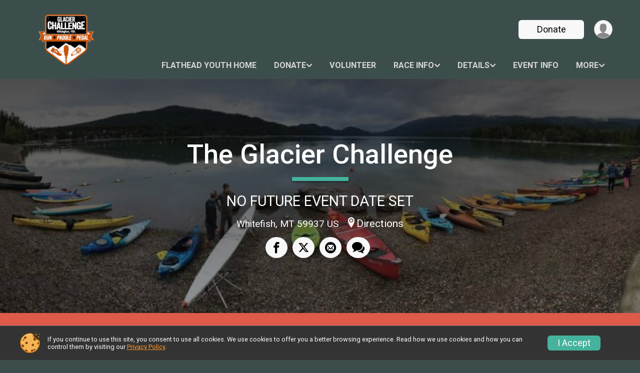

--- FILE ---
content_type: text/html; charset=utf-8
request_url: https://www.theglacierchallenge.com/Race/MT/Whitefish/TheGlacierChallenge
body_size: 8790
content:
<!DOCTYPE html>
<html lang="en-US">
	<head>
				<script defer="defer" src="https://cdnjs.runsignup.com/ajax/libs/webfont/1.6.28/webfontloader.js" integrity="sha512-v/wOVTkoU7mXEJC3hXnw9AA6v32qzpknvuUF6J2Lbkasxaxn2nYcl+HGB7fr/kChGfCqubVr1n2sq1UFu3Gh1w==" crossorigin="anonymous"></script>
		<link rel="preconnect" href="https://fonts.gstatic.com" />
		<link rel="preconnect" href="https://www.gstatic.com" />
		<link rel="preconnect" href="https://fonts.googleapis.com" />

				<script defer="defer" type="text/javascript" src="https://d368g9lw5ileu7.cloudfront.net/js/race/templates/raceTemplate3.min.bOzgCU.js"></script>		<script defer="defer" type="text/javascript" src="https://d368g9lw5ileu7.cloudfront.net/js/ui/stickyHeader.min.bLz6Mi.js"></script>
				<script defer="defer" type="text/javascript" src="https://d368g9lw5ileu7.cloudfront.net/js/components/lazyLoad.min.bLGmDc.js"></script>		
				<link rel="stylesheet" type="text/css" href="https://d368g9lw5ileu7.cloudfront.net/css/frameRaceTemplate3.scss.rsu.min.bPyai9.css" />

		

			<meta name="viewport" content="width=device-width,initial-scale=1,shrink-to-fit=no,viewport-fit=cover" />
	<meta http-equiv="Content-Type" content="text/html;charset=utf-8" />
					
	<meta name="verify-v1" content="pPPI9MXDo069DhV+2itqhV46AR8OWnG+NxzCulTUTns=" />
<meta name="google-site-verification" content="wFyq2zuG7IBY5ilQqEELBypyn04UZIYBgKPHrTMnTUg" />

	<link rel="canonical" href="https://www.theglacierchallenge.com/Race/MT/Whitefish/TheGlacierChallenge" />

								<link rel="search" type="application/opensearchdescription+xml" title="RunSignup" href="/opensearch.xml" />
	
<title>The Glacier Challenge</title>

	<meta property="og:url" content="https://www.theglacierchallenge.com/Race/MT/Whitefish/TheGlacierChallenge" />

		
	<meta property="og:title" content="The Glacier Challenge" />
	<meta name="twitter:title" content="The Glacier Challenge" />
			<meta name="keywords" content="The Glacier Challenge,Whitefish MT, Run, Running, Register, Sign Up" />
	<meta name="description" content="The Glacier Challenge is on Sunday July 11, 2021. It includes the following events: Solo Glacier Challenge, Partner Co-ed Glacier Challenge, Partner Female Glacier Challenge, Partner Male Glacier Challenge, Team Co-ed Glacier Challenge, Team Female Glacier Challenge, Team Male Glacier Challenge, and Still Looking For A Partner/Team :)." />
	<meta property="og:description" content="The Glacier Challenge is on Sunday July 11, 2021. It includes the following events: Solo Glacier Challenge, Partner Co-ed Glacier Challenge, Partner Female Glacier Challenge, Partner Male Glacier Challenge, Team Co-ed Glacier Challenge, Team Female Glacier Challenge, Team Male Glacier Challenge, and Still Looking For A Partner/Team :)." />
	<meta name="twitter:description" content="The Glacier Challenge is on Sunday July 11, 2021. It includes the following events: Solo Glacier Challenge, Partner Co-ed Glacier Challenge, Partner Female Glacier Challenge, Partner Male Glacier Challenge, Team Co-ed Glacier Challenge, Team Female Glacier Challenge, Team Male Glacier Challenge, and Still Looking For A Partner/Team :)." />
	<meta property="og:type" content="website" />
				
									
										<meta property="og:image" content="https://d368g9lw5ileu7.cloudfront.net/races/race16810-social382x200.bB5mpl.jpg" />

										<meta property="og:image:width" content="382" />
				<meta property="og:image:height" content="200" />
			
			<meta name="twitter:card" content="summary_large_image" />
			<meta name="twitter:image" content="https://d368g9lw5ileu7.cloudfront.net/races/race16810-social382x200.bB5mpl.jpg" />
				<meta property="og:site_name" content="The Glacier Challenge" />

		



		<link rel="icon" href="https://d368g9lw5ileu7.cloudfront.net/img/nonversioned/favicon/runsignup/icon.png" type="image/png" /> 	<link rel="icon" href="https://d368g9lw5ileu7.cloudfront.net/img/nonversioned/favicon/runsignup/icon.svg" type="image/svg+xml" /> 
		<link rel="apple-touch-icon" href="https://d368g9lw5ileu7.cloudfront.net/img/nonversioned/favicon/runsignup/apple-touch-icon.png" /> 
	<link rel="manifest" href="https://d368g9lw5ileu7.cloudfront.net/manifest/runsignup/site.bJOg53.webmanifest" />

				
							
	<link rel="stylesheet" type="text/css" href="https://cdnjs.runsignup.com/ajax/libs/slick-carousel/1.8.1/slick.min.css" />
	<link rel="stylesheet" type="text/css" href="https://cdnjs.runsignup.com/ajax/libs/magnific-popup.js/1.2.0/magnific-popup.min.css" />


		
				
								<link rel="stylesheet" type="text/css" href="https://d3dq00cdhq56qd.cloudfront.net/c3.bPxM_5.bv5sla/race/16810/fc061f10b193fa42178063d5c61973c4/themedRaceTemplate3-otf.scss.css" />
			
				<!-- DYNAMIC_CSS_PLACEHOLDER -->

				
<link rel="stylesheet" type="text/css" href="https://iad-dynamic-assets.runsignup.com/us-east-1-src/prod/iconfonts/ee8f7e0577a3411fb0287beac2f41140/style.css" />
				
	<script type="text/javascript" src="https://cdnjs.runsignup.com/ajax/libs/jquery/3.7.1/jquery.min.js" integrity="sha512-v2CJ7UaYy4JwqLDIrZUI/4hqeoQieOmAZNXBeQyjo21dadnwR+8ZaIJVT8EE2iyI61OV8e6M8PP2/4hpQINQ/g==" crossorigin="anonymous"></script>
	<script type="text/javascript" src="https://cdnjs.runsignup.com/ajax/libs/jqueryui/1.14.1/jquery-ui.min.js" integrity="sha512-MSOo1aY+3pXCOCdGAYoBZ6YGI0aragoQsg1mKKBHXCYPIWxamwOE7Drh+N5CPgGI5SA9IEKJiPjdfqWFWmZtRA==" crossorigin="anonymous"></script>

<script type="application/json" id="sessionJsData">
{
			"csrf": "TghpGxnreH4YjTZ5jKMDXxR\/6JgfrWaz",
		"serverTzOffset": -18000000
}
</script>

<script type="text/javascript" src="https://d368g9lw5ileu7.cloudfront.net/js/session.min.bN4VU_.js"></script><script type="text/javascript" src="https://d368g9lw5ileu7.cloudfront.net/js/utils.min.bPhFFz.js"></script><script type="text/javascript" src="https://d368g9lw5ileu7.cloudfront.net/js/windows.min.bz27OH.js"></script>
	<script defer="defer" type="text/javascript" src="https://d368g9lw5ileu7.cloudfront.net/js/analytics/runalytics.min.bOsW8C.js"></script>	<script type="application/json" id="runalyticsData">
	{
					"raceId": 16810,
			"timezone": "America\/Denver",
				"analyticsApiBaseUrl": "https:\/\/analytics.runsignup.com\/prod\/",
		"validTrackingSources": [1,100,200,300,400,500,600],
		"validTrackingMediums": [1,200,201,202,203,204,300,400,500,501,600]
	}
	</script>


		
									


	
					<script async src="https://www.googletagmanager.com/gtag/js?id=G-EW8QY8DJRE"></script>
		<script>//<![CDATA[
			window.dataLayer = window.dataLayer || [];
			function gtag(){dataLayer.push(arguments);}
			gtag('js', new Date());
			gtag('config', "G-EW8QY8DJRE"
											);
		//]]></script>
	
															<script async src="https://www.googletagmanager.com/gtag/js?id=G-QKEVS8BTWC"></script>
		<script>//<![CDATA[
			window.dataLayer = window.dataLayer || [];
			function gtag(){dataLayer.push(arguments);}
			gtag('js', new Date());
			gtag('config', "G-QKEVS8BTWC",
				{				"domain": "runsignup.com",
				"user_type": "public",
				"business_line": "RunSignup",
				"site_type": "Race Site"				}
			);
								//]]></script>
	
				
		
					
				
				<script defer="defer" type="text/javascript" src="https://d368g9lw5ileu7.cloudfront.net/js/ui/rsuMobileNav.min.bO77bH.js"></script>	</head>
	<body data-popup-style="1">

				<a href="#mainContent" class="rsuBtn rsuBtn--xs rsuBtn--themed margin-0 rsuSkipNavLink">Skip to main content</a>

					<div id="blackOverlay" class="overlay overlayBlack"></div>



	<div id="acceptCookies" style="display: none;">
		<p>
			In order to use RunSignup, your browser must accept cookies.  Otherwise, you will not be able to register for races or use other functionality of the website.
			However, your browser doesn't appear to allow cookies by default.
		</p>
					<p>
				<b>Click the “Accept Cookie Policy” button below to accept the use of cookies on your browser.</b>
			</p>
			<p>
				If you still see this message after clicking the link, then your browser settings are likely set to not allow cookies.
				Please try enabling cookies.  You can find instructions at <a href="https://www.whatismybrowser.com/guides/how-to-enable-cookies/auto">https://www.whatismybrowser.com/guides/how-to-enable-cookies/auto</a>.
			</p>
			<hr class="hr--gray" />
			<div class="ta-center submitBackLinks">
				<form method="post" action="/WidgetAux/AcceptCookies" target="acceptCookies">
					<button type="submit" class="rsuBtn rsuBtn--primary">Accept Cookie Policy</button>
				</form>
			</div>
				<iframe name="acceptCookies" height="0" width="0" frameborder="0" scrolling="no"></iframe>
	</div>
	<script type="text/javascript" src="https://d368g9lw5ileu7.cloudfront.net/js/acceptCookiesPopup.min.bEboUX.js"></script>


				

				
		
								
	<div class="stickyHeader" data-scroll-top-down="160">
		<div class="stickyHeader__container container">
			<div class="stickyHeader__left">
				<button type="button" class="rsuMobileNavMenuBtn rsuMobileNavMenuBtn--sticky" aria-label="Toggle Mobile Navigation"><i class="icon icon-menu" aria-hidden="true" ></i></button>
				<div class="stickyHeader__logo hidden-xs-down">
										<a href="/" >
													<img src="https://d368g9lw5ileu7.cloudfront.net/races/race16810-logo-0.bB5mpl.png" alt="The Glacier Challenge home" />
											</a>
				</div>
				<div class="stickyHeader__details">
					<h2 class="" >
													<a href="/Race/MT/Whitefish/TheGlacierChallenge">The Glacier Challenge</a>
																							</h2>
					<span class="date">
																			NO FUTURE EVENT DATE SET
											</span>
				</div>
			</div>

						<div class="stickyHeader__actions stickyHeader__actions--mobile-flex">
								
																																										<a href="/Race/Donate/MT/Whitefish/TheGlacierChallenge" class="rsuBtn rsuBtn--primary rsuBtn--md rsuBtn--mobile-responsive margin-tb-0">
														Donate
						
													</a>
									
			</div>
			<div class="stickyHeader__avatar-menu hidden-xs-down margin-l-10">
								
<button type="button" aria-label="User Menu" class="rsuCircleImg rsuCircleImg--xs "  data-rsu-menu="userRsuMenu2" style="background-image: url(https://d368g9lw5ileu7.cloudfront.net/img/user.bOhrdK.svg);"></button>
<div class="rsuMenu padding-0" id="userRsuMenu2" hidden="hidden">
	<div class="rsuMenu__content overflow-auto">
		<div class="rsuAccountMenu">
			<div class="rsuAccountMenu__header">
																					<img src="https://d368g9lw5ileu7.cloudfront.net/img/logos/logo-rsu.bIAeuH.svg"
					alt=""
					class="rsuAccountMenu__logo"
					style="width: 200px;"
				/>
			</div>
			<div class="rsuAccountMenu__content">
																		<a href="/Login" class="rsuAccountMenu__link">
						<div class="rsuAccountMenu__link__main">
							<div class="rsuAccountMenu__link__img rsuAccountMenu__link__img--signIn" aria-hidden="true"></div>
							<div class="rsuAccountMenu__link__content">
								<div class="rsuAccountMenu__link__content__title">Sign In</div>
							</div>
						</div>
					</a>

										<a href="/CreateAccount?redirect=%2FRace%2FMT%2FWhitefish%2FTheGlacierChallenge" class="rsuAccountMenu__link">
						<div class="rsuAccountMenu__link__main">
							<div class="rsuAccountMenu__link__img rsuAccountMenu__link__img--createAccount" aria-hidden="true"></div>
							<div class="rsuAccountMenu__link__content">
								<div class="rsuAccountMenu__link__content__title">Create Account</div>
							</div>
						</div>
					</a>

										<a href="https://help.runsignup.com/" class="rsuAccountMenu__link" target="_blank" rel="noopener noreferrer">
						<div class="rsuAccountMenu__link__main">
							<div class="rsuAccountMenu__link__img rsuAccountMenu__link__img--help" aria-hidden="true"></div>
							<div class="rsuAccountMenu__link__content">
								<div class="rsuAccountMenu__link__content__title">Help</div>
							</div>
						</div>
					</a>
							</div>
		</div>
	</div>
</div>

<script defer="defer" type="text/javascript" src="https://d368g9lw5ileu7.cloudfront.net/js/ui/rsuMenu.min.bNnn_m.js"></script>			</div>
		</div>
	</div>
		
				
<nav class="runnerUI3Nav rsuMobileNav rsuMobileNav--left" data-focus="#rsuMobileNavCloseBtn" aria-hidden="true">
	<button type="button" id="rsuMobileNavCloseBtn" class="rsuMobileNav__closeBtn rsuBtn rsuBtn--text--white rsuBtn--padding-xs margin-t-25 margin-l-10 margin-b-0" aria-label="Close or Skip Mobile Navigation"><i class="icon icon-cross fs-md-2 margin-0" aria-hidden="true" ></i></button>
	<div class="rsuMobileNav__content">
		<ul>
											<li class="rsuMobileNav__link">
											<a href="/Race/TheGlacierChallenge/Page/flathead-youth-home"
													>Flathead Youth Home</a>
					
														</li>
												<li class="rsuMobileNav__submenu">
											<button type="button" aria-label="rsuMobileNav Submenu" >
						Donate</button>
					
																<ul>
															<li class="rsuMobileNav__link">
									<a href="/Race/Donate/MT/Whitefish/TheGlacierChallenge" >Donate</a>
								</li>
																															<li >
										<a href="/Race/Donate/16810/BecomeFundraiser" >Become a Fundraiser</a>
									</li>
																																<li >
										<a href="/Race/Donate/16810/TopFundraisers" >Top Fundraisers</a>
									</li>
																					</ul>
									</li>
												<li class="rsuMobileNav__link">
											<a href="/Race/Volunteer/MT/Whitefish/TheGlacierChallenge"
													>Volunteer</a>
					
														</li>
												<li class="rsuMobileNav__submenu">
											<button type="button" aria-label="rsuMobileNav Submenu" >
						Race Info</button>
					
																<ul>
															<li class="rsuMobileNav__link">
									<a href="/Race/Info/MT/Whitefish/TheGlacierChallenge" >Race Info</a>
								</li>
																															<li >
										<a href="/Race/TheGlacierChallenge/Page/gender-ratio" >The Rules</a>
									</li>
																																<li >
										<a href="/Race/TheGlacierChallenge/Page/maps" >Course Maps</a>
									</li>
																																<li >
										<a href="/Race/TheGlacierChallenge/Page-28" >Timing</a>
									</li>
																																<li >
										<a href="/Race/TheGlacierChallenge/Page/awards" >Awards, Raffle, &amp; Food</a>
									</li>
																																<li >
										<a href="/Race/TheGlacierChallenge/Page-30" >5k | 8 Mile | Triathlon</a>
									</li>
																					</ul>
									</li>
												<li class="rsuMobileNav__submenu">
											<button type="button" aria-label="rsuMobileNav Submenu" >
						Details</button>
					
																<ul>
																															<li >
										<a href="/Race/TheGlacierChallenge/Page/run1" >Run Leg #1</a>
									</li>
																																<li >
										<a href="/Race/TheGlacierChallenge/Page/kayak" >Kayak Leg</a>
									</li>
																																<li >
										<a href="/Race/TheGlacierChallenge/Page/rdbike" >Road Bike Legs</a>
									</li>
																																<li >
										<a href="/Race/TheGlacierChallenge/Page/mtnbike" >Mountain Bike Leg</a>
									</li>
																																<li >
										<a href="/Race/TheGlacierChallenge/Page/canoe" >Canoe Leg</a>
									</li>
																																<li >
										<a href="/Race/TheGlacierChallenge/Page/run2" >WLR 5k/Run Leg #2</a>
									</li>
																					</ul>
									</li>
												<li class="rsuMobileNav__link">
											<a href="/Race/Events/MT/Whitefish/TheGlacierChallenge"
													>Event Info</a>
					
														</li>
												<li class="rsuMobileNav__link">
											<a href="/Race/TheGlacierChallenge/Page/schedule"
													>Schedule</a>
					
														</li>
												<li class="rsuMobileNav__link">
											<a href="/Race/TheGlacierChallenge/Page/rentals"
													>Equipment Rentals</a>
					
														</li>
												<li class="rsuMobileNav__link">
											<a href="/Race/Sponsors/MT/Whitefish/TheGlacierChallenge"
													>Sponsors</a>
					
														</li>
												<li class="rsuMobileNav__link">
											<a href="/RaceGroups/16810"
													>Partners/Corporate Teams</a>
					
														</li>
												<li class="rsuMobileNav__link">
											<a href="/Race/FindARunner/?raceId=16810"
													>Find a Participant</a>
					
														</li>
												<li class="rsuMobileNav__link">
											<a href="/Race/Results/16810"
													>Results</a>
					
														</li>
																																																																								<li class="rsuMobileNav__link">
											<a href="/Race/16810/RefundPolicy"
													>Refund Policy</a>
					
														</li>
												<li class="rsuMobileNav__link">
											<a href="/Race/Photos/MT/Whitefish/TheGlacierChallenge"
													>Photos</a>
					
														</li>
							</ul>
	</div>
</nav>

				<div class="rsuMobileNavOverlay"></div>

				<div class="rsu-template-wrapper rsuMobileNavPageContainer">
			<div id="transparencyScreen"></div>

						
										
				
<div class="rsu-racesite-template2">
		
			
				
<div class="head">
	<div class="container">
		<div class="flex-parent flex-wrap">
			<button type="button" class="rsuMobileNavMenuBtn" aria-label="Toggle Mobile Navigation"><i class="icon icon-menu" aria-hidden="true" ></i></button>
			<div class="template-race-logo">
								<a href="/" >
											<img src="https://d368g9lw5ileu7.cloudfront.net/races/race16810-logo-0.bB5mpl.png" alt="The Glacier Challenge home" />
									</a>
			</div>
			<div class="flex-1 flex-parent template-head-right flex-direction-column">
				<div class="action-buttons flex-parent align-items-center">
																																																												<a href="/Race/Donate/MT/Whitefish/TheGlacierChallenge" class="rsuBtn rsuBtn--primary rsuBtn--mobile-responsive rsuBtn--full-width-sm margin-0">
																Donate
							
															</a>
																							
					<div class="template-avatar-menu">
						
<button type="button" aria-label="User Menu" class="rsuCircleImg rsuCircleImg--xs "  data-rsu-menu="userRsuMenu" style="background-image: url(https://d368g9lw5ileu7.cloudfront.net/img/user.bOhrdK.svg);"></button>
<div class="rsuMenu padding-0" id="userRsuMenu" hidden="hidden">
	<div class="rsuMenu__content overflow-auto">
		<div class="rsuAccountMenu">
			<div class="rsuAccountMenu__header">
																					<img src="https://d368g9lw5ileu7.cloudfront.net/img/logos/logo-rsu.bIAeuH.svg"
					alt=""
					class="rsuAccountMenu__logo"
					style="width: 200px;"
				/>
			</div>
			<div class="rsuAccountMenu__content">
																		<a href="/Login" class="rsuAccountMenu__link">
						<div class="rsuAccountMenu__link__main">
							<div class="rsuAccountMenu__link__img rsuAccountMenu__link__img--signIn" aria-hidden="true"></div>
							<div class="rsuAccountMenu__link__content">
								<div class="rsuAccountMenu__link__content__title">Sign In</div>
							</div>
						</div>
					</a>

										<a href="/CreateAccount?redirect=%2FRace%2FMT%2FWhitefish%2FTheGlacierChallenge" class="rsuAccountMenu__link">
						<div class="rsuAccountMenu__link__main">
							<div class="rsuAccountMenu__link__img rsuAccountMenu__link__img--createAccount" aria-hidden="true"></div>
							<div class="rsuAccountMenu__link__content">
								<div class="rsuAccountMenu__link__content__title">Create Account</div>
							</div>
						</div>
					</a>

										<a href="https://help.runsignup.com/" class="rsuAccountMenu__link" target="_blank" rel="noopener noreferrer">
						<div class="rsuAccountMenu__link__main">
							<div class="rsuAccountMenu__link__img rsuAccountMenu__link__img--help" aria-hidden="true"></div>
							<div class="rsuAccountMenu__link__content">
								<div class="rsuAccountMenu__link__content__title">Help</div>
							</div>
						</div>
					</a>
							</div>
		</div>
	</div>
</div>

					</div>
				</div>
				<div class="race-navigation flex-1">
					<nav class="runnerUI3Nav">
						<ul class="menu primaryMenu">
																						
	<li >
		<a
							href="/Race/TheGlacierChallenge/Page/flathead-youth-home"
								>Flathead Youth Home</a>

					</li>
															
	<li >
		<a
							href="#"
				data-is-parent-menu="T"
								>Donate</a>

							<ul>
									<li>
						<a href="/Race/Donate/MT/Whitefish/TheGlacierChallenge" >Donate</a>
					</li>
																			<li >
							<a href="/Race/Donate/16810/BecomeFundraiser" >Become a Fundraiser</a>
						</li>
																				<li >
							<a href="/Race/Donate/16810/TopFundraisers" >Top Fundraisers</a>
						</li>
												</ul>
			</li>
															
	<li >
		<a
							href="/Race/Volunteer/MT/Whitefish/TheGlacierChallenge"
								>Volunteer</a>

					</li>
															
	<li >
		<a
							href="#"
				data-is-parent-menu="T"
								>Race Info</a>

							<ul>
									<li>
						<a href="/Race/Info/MT/Whitefish/TheGlacierChallenge" >Race Info</a>
					</li>
																			<li >
							<a href="/Race/TheGlacierChallenge/Page/gender-ratio" >The Rules</a>
						</li>
																				<li >
							<a href="/Race/TheGlacierChallenge/Page/maps" >Course Maps</a>
						</li>
																				<li >
							<a href="/Race/TheGlacierChallenge/Page-28" >Timing</a>
						</li>
																				<li >
							<a href="/Race/TheGlacierChallenge/Page/awards" >Awards, Raffle, &amp; Food</a>
						</li>
																				<li >
							<a href="/Race/TheGlacierChallenge/Page-30" >5k | 8 Mile | Triathlon</a>
						</li>
												</ul>
			</li>
															
	<li >
		<a
							href="#"
				data-is-parent-menu="T"
								>Details</a>

							<ul>
																			<li >
							<a href="/Race/TheGlacierChallenge/Page/run1" >Run Leg #1</a>
						</li>
																				<li >
							<a href="/Race/TheGlacierChallenge/Page/kayak" >Kayak Leg</a>
						</li>
																				<li >
							<a href="/Race/TheGlacierChallenge/Page/rdbike" >Road Bike Legs</a>
						</li>
																				<li >
							<a href="/Race/TheGlacierChallenge/Page/mtnbike" >Mountain Bike Leg</a>
						</li>
																				<li >
							<a href="/Race/TheGlacierChallenge/Page/canoe" >Canoe Leg</a>
						</li>
																				<li >
							<a href="/Race/TheGlacierChallenge/Page/run2" >WLR 5k/Run Leg #2</a>
						</li>
												</ul>
			</li>
															
	<li >
		<a
							href="/Race/Events/MT/Whitefish/TheGlacierChallenge"
								>Event Info</a>

					</li>
																													<li><button type="button" value="menuShowMore" class="parent icon-angle-down">More</button></li>
													</ul>
					</nav>
				</div>
			</div>
										<div class="container">
					<div class="menu-more" style="display:none;">
						<ul class="menu container">
																						
	<li >
		<a
							href="/Race/TheGlacierChallenge/Page/schedule"
								>Schedule</a>

					</li>
															
	<li >
		<a
							href="/Race/TheGlacierChallenge/Page/rentals"
								>Equipment Rentals</a>

					</li>
															
	<li >
		<a
							href="/Race/Sponsors/MT/Whitefish/TheGlacierChallenge"
								>Sponsors</a>

					</li>
															
	<li >
		<a
							href="/RaceGroups/16810"
								>Partners/Corporate Teams</a>

					</li>
															
	<li >
		<a
							href="/Race/FindARunner/?raceId=16810"
								>Find a Participant</a>

					</li>
															
	<li >
		<a
							href="/Race/Results/16810"
								>Results</a>

					</li>
															
	<li >
		<a
							href="/Race/16810/RefundPolicy"
								>Refund Policy</a>

					</li>
															
	<li >
		<a
							href="/Race/Photos/MT/Whitefish/TheGlacierChallenge"
								>Photos</a>

					</li>
													</ul>
					</div>
				</div>
					</div>
	</div>
</div>

				
				
		<script type="application/ld+json">{"@context":"http:\/\/schema.org","@type":"SportsEvent","additionalType":"Product","name":"The Glacier Challenge","location":{"@type":"Place","name":"Whitefish","address":{"@type":"PostalAddress","streetAddress":"City Beach","addressLocality":"Whitefish","postalCode":"59937","addressRegion":"MT","addressCountry":"US"}},"startDate":"2021-07-11T08:00:00-06:00","description":"We&#39;re not sure when this event is coming back. Thank you very much to the community, our sponsors, and the racers, for the years of support. Supporting The Flathead Youth Home has always been our number one mission, so if you&#39;re so inclined, please head over to their site to make a donation.\r\nhttp:\/\/youthhomesmt.org\/support-us\/\r\nParticipants of the Glacier Challenge enter as individuals, partners, and teams [up to 7 members] and race both competitively and recreationally. We love that this race can be both fun and serious competition. We also love that over the years, the Glacier Challenge has provided opportunities for first-time racers to compete, families to race, couples to partner together, businesses to form teams, and healthy competitions to form between like organizations. We\u2019ve even had a newlywed husband and wife team race as the first adventure together in their married lives. All of these \u201ccoming togethers\u201d have culminated in the unique combination of competition and fun that is The Glacie\u2026","url":"https:\/\/runsignup.com\/Race\/MT\/Whitefish\/TheGlacierChallenge","image":"https:\/\/d368g9lw5ileu7.cloudfront.net\/races\/races-16xxx\/16810\/raceBanner-PiM7Dgvz-bxCFQv.jpg","organizer":{"@type":"Organization","name":"The Glacier Challenge","url":"https:\/\/runsignup.com\/"}}</script>

					
										<main id="mainContent">
			
			



	
	
		<div
		class="content-row header-wrapper   "
				data-header-autoplay="F"
		data-header-fade-transition="F"
	>
											
<div class="content-block header has-image" style="background-image: url('https://d368g9lw5ileu7.cloudfront.net/races/races-16xxx/16810/raceBanner-PiM7Dgvz-bxCFQv.jpg');">
	<div class="content-details">
				<h2 class="" >
							<a class="default-title" href="/Race/MT/Whitefish/TheGlacierChallenge">The Glacier Challenge</a>
											</h2>

				<div class="race-date">
						
	NO FUTURE EVENT DATE SET
		</div>
				<div class="race-location margin-tb-15">
															Whitefish, MT 59937 US
														<span class="directions">
					<a class="hasTouchscreenUrl icon-location2" href="/Race/Info/MT/Whitefish/TheGlacierChallenge#directions" data-touch-href="https://maps.apple.com/?daddr=City+Beach%2CWhitefish+MT+59937">Directions</a>
				</span>
					</div>
				<div class="race-social-media margin-t-15">
			
	




		
												
						






<div class="rsuSocialMediaBtnGroup padding-10">
		<button type="button" class="rsuSocialMediaBtn icon icon-facebook rsuSocialMediaBtn--fb rsuSocialMediaBtn--small" aria-label="Share on Facebook"
		data-share-type="facebook"
		data-url=""
	>
	</button>
	
		<button type="button" class="rsuSocialMediaBtn icon icon-twitter-x rsuSocialMediaBtn--tw rsuSocialMediaBtn--small" data-share-type="twitter" data-popup-id-prefix="raceShareLink" aria-label="Share on Twitter"></button>
	
	<div id="raceShareLink-socialSharePopup-twitter" hidden="hidden" data-append-url="true">
		<div class="formInput margin-t-15">
			<label class="formInput__label margin-t-5" for="socialShareTwitterMessage">Enter your Tweet</label>
			<textarea rows="5" cols="100" class="noTinyMce margin-t-5" id="socialShareTwitterMessage" placeholder="Your Message" required="required">	Check out this race! </textarea>
		</div>

				<div data-action="post">
			<div class="ta-center submitBackLinks">
				<a href="#" rel="me" target="_blank" class="submit rsuBtn rsuBtn--twitter margin-0"><i class="icon icon-twitter-x margin-r-10" aria-hidden="true" ></i> Tweet</a>
			</div>
		</div>
	</div>

				<button type="button" class="rsuSocialMediaBtn icon icon-mail4 rsuSocialMediaBtn--gray rsuSocialMediaBtn--small" aria-label="Share via Email"
		data-share-type="email"
		data-default-recipient=""
		data-email-subject="Check out this race!"
		data-email-body="Check out this race!"
		data-append-current-url="true"
	>
	</button>
		<button type="button" class="rsuSocialMediaBtn icon icon-bubbles2 rsuSocialMediaBtn--sms rsuSocialMediaBtn--small" data-share-type="sms" data-popup-id-prefix="raceShareLink" aria-label="Share through Text"></button>
	
		<div id="raceShareLink-socialSharePopup-sms" hidden="hidden" data-append-url="true">
		<div class="formInput margin-t-15">
			<label class="formInput__label" for="socialShareSmsMessage">Enter your message</label>
			<textarea rows="5" cols="100" class="noTinyMce margin-t-5" id="socialShareSmsMessage" placeholder="Your Message" required="required">Check out this race!</textarea>
		</div>
		<p class="padding-0 ta-center fs-xs-2">Please be advised that utilizing this text feature may result in additional SMS and data charges from your mobile service provider. </p>
		<div data-action="send">
			<div class="ta-center submitBackLinks">
				<a href="" class="submit rsuBtn rsuBtn--twitter margin-0"><i class="icon icon-bubble" aria-hidden="true" ></i> Send Text</a>
			</div>
		</div>
	</div>
</div>

<script defer="defer" type="text/javascript" src="https://d368g9lw5ileu7.cloudfront.net/js/rsuSocialMediaButtons.min.bMZnZw.js"></script>		</div>
	</div>
</div>
						</div>





	<div class="content-row">
																		<div
					class="content-block color-idx-6"
									>
															<div class="content-details content-rich">
												
																																		<p>We&#39;re putting off The Glacier Challenge for hopefully only one more year (no 2021 event). Thank you very much to the community, our sponsors, and the racers, for the years of support. Supporting The Flathead Youth Home has always been our number one mission, so if you&#39;re so inclined, please head over to their site to make a donation. If anyone in the Flathead Valley is interested in race directing for this event in 2022, please reach out to us! info&#64;competitivetiming.com<br /><br />http://youthhomesmt.org</p>
																				
																	</div>
				</div>
									</div>

		</main>
		
		
<div class="race-footer noPrint">
		

						
				<div class="bs4-row no-gutters footer-sponsors">
			<div class="col-md-12">
				<div class="sponsor-grid flex-justify-center">
										
										

																
<div class="sponsor-grid__outer"><a href="https://www.sportsmanskihaus.com/" rel="noopener noreferrer" target="_blank"><div class="sponsor-grid__img" style="background-image: url(https://d368g9lw5ileu7.cloudfront.net/races/race16810-racesponsor-0.bDZzyF.png);"></div></a></div>
											
<div class="sponsor-grid__outer"><a href="https://www.whitefishtherapy.com/" rel="noopener noreferrer" target="_blank"><div class="sponsor-grid__img" style="background-image: url(https://d368g9lw5ileu7.cloudfront.net/races/race16810-racesponsor-0.bDZzAy.png);"></div></a></div>
											
<div class="sponsor-grid__outer"><div class="sponsor-grid__img" style="background-image: url(https://d368g9lw5ileu7.cloudfront.net/races/race16810-racesponsor-0.bDZzBU.png);"></div></div>
											
<div class="sponsor-grid__outer"><a href="http://torrentcorp.com/" rel="noopener noreferrer" target="_blank"><div class="sponsor-grid__img" style="background-image: url(https://d368g9lw5ileu7.cloudfront.net/races/race16810-racesponsor-0.bDZzCx.png);"></div></a></div>
											
<div class="sponsor-grid__outer"><a href="https://nomadgcs.com/" rel="noopener noreferrer" target="_blank"><div class="sponsor-grid__img" style="background-image: url(https://d368g9lw5ileu7.cloudfront.net/races/race16810-racesponsor-0.bGP0Y1.png);"></div></a></div>
											
<div class="sponsor-grid__outer"><a href="https://www.hammernutrition.com/" rel="noopener noreferrer" target="_blank"><div class="sponsor-grid__img" style="background-image: url(https://d368g9lw5ileu7.cloudfront.net/races/race16810-racesponsor-0.bDZzD0.png);"></div></a></div>
											
<div class="sponsor-grid__outer"><a href="http://mlmgis.com/" rel="noopener noreferrer" target="_blank"><div class="sponsor-grid__img" style="background-image: url(https://d368g9lw5ileu7.cloudfront.net/races/race16810-racesponsor-0.bDZzEw.png);"></div></a></div>
											
<div class="sponsor-grid__outer"><a href="https://www.krh.org/nvh/" rel="noopener noreferrer" target="_blank"><div class="sponsor-grid__img" style="background-image: url(https://d368g9lw5ileu7.cloudfront.net/races/race16810-racesponsor-0.bDZzE4.png);"></div></a></div>
					
										
										
	<script type="application/json" id="sponsorLogoAssetsAnalyticsData">
	{
		"sponsorLogoAssetIds": ["1bf52320-abf0-4c35-b47b-29144347084d","cdda7320-8f68-47ef-b38d-244197527ec9","36ee4fce-a72d-49dc-90ae-5eb03c0f7ae0","5fdd434a-2522-4e78-b065-14fe8b808e64","35af03e7-a5e3-485d-8a86-234b0ff4239b","53fac737-cbbd-4f40-8091-cf80928a4932","2f2d1a22-f8a5-4d4f-8ada-eef35ab3587a","c2ae74de-9d3a-4a73-9738-7452206339c9"]
	}
	</script>
				</div>
			</div>
		</div>
	
	<div class="bs4-row no-gutters race-footer-navigation">
		<div class="col-md-12">
			<div class="container">
				<div class="bs4-row foot-nav-column ">
																<div class="col-md-3 col-sm-3 race-footer-logo">
							<div class="race-logo-footer">
								<span class="footer-scale">
																		
																												<img src="https://d368g9lw5ileu7.cloudfront.net/races/race16810-logo-0.bB5mpl.png" alt="The Glacier Challenge" />
																	</span>
							</div>
						</div>
					
																							<div class="col-md-3 col-sm-3 foot-nav-items">
								<ul>
																																																															<li>
													<a href="/Race/TheGlacierChallenge/Page/flathead-youth-home" class="foot-nav-item">Flathead Youth Home</a>
												</li>
																																																																																																<li>
													<span class="foot-nav-item">Race Info</span>
													<ul>
																																																																										<li>
																	<a href="/Race/TheGlacierChallenge/Page/gender-ratio" class="foot-nav-item">The Rules</a>
																</li>
																																																																											<li>
																	<a href="/Race/TheGlacierChallenge/Page/maps" class="foot-nav-item">Course Maps</a>
																</li>
																																																																											<li>
																	<a href="/Race/TheGlacierChallenge/Page-28" class="foot-nav-item">Timing</a>
																</li>
																																																																											<li>
																	<a href="/Race/TheGlacierChallenge/Page/awards" class="foot-nav-item">Awards, Raffle, &amp; Food</a>
																</li>
																																																																											<li>
																	<a href="/Race/TheGlacierChallenge/Page-30" class="foot-nav-item">5k | 8 Mile | Triathlon</a>
																</li>
																																										</ul>
												</li>
																																																																																				<li>
													<a href="/Race/TheGlacierChallenge/Page/schedule" class="foot-nav-item">Schedule</a>
												</li>
																																																																																				<li>
													<a href="/RaceGroups/16810" class="foot-nav-item">Partners/Corporate Teams</a>
												</li>
																																																																																				<li>
													<a href="/Race/16810/RefundPolicy" class="foot-nav-item">Refund Policy</a>
												</li>
																																						</ul>
							</div>
													<div class="col-md-3 col-sm-3 foot-nav-items">
								<ul>
																																																																											<li>
													<span class="foot-nav-item">Donate</span>
													<ul>
																																																																										<li>
																	<a href="/Race/Donate/16810/BecomeFundraiser" class="foot-nav-item">Become a Fundraiser</a>
																</li>
																																																																											<li>
																	<a href="/Race/Donate/16810/TopFundraisers" class="foot-nav-item">Top Fundraisers</a>
																</li>
																																										</ul>
												</li>
																																																																																																<li>
													<span class="foot-nav-item">Details</span>
													<ul>
																																																																										<li>
																	<a href="/Race/TheGlacierChallenge/Page/run1" class="foot-nav-item">Run Leg #1</a>
																</li>
																																																																											<li>
																	<a href="/Race/TheGlacierChallenge/Page/kayak" class="foot-nav-item">Kayak Leg</a>
																</li>
																																																																											<li>
																	<a href="/Race/TheGlacierChallenge/Page/rdbike" class="foot-nav-item">Road Bike Legs</a>
																</li>
																																																																											<li>
																	<a href="/Race/TheGlacierChallenge/Page/mtnbike" class="foot-nav-item">Mountain Bike Leg</a>
																</li>
																																																																											<li>
																	<a href="/Race/TheGlacierChallenge/Page/canoe" class="foot-nav-item">Canoe Leg</a>
																</li>
																																																																											<li>
																	<a href="/Race/TheGlacierChallenge/Page/run2" class="foot-nav-item">WLR 5k/Run Leg #2</a>
																</li>
																																										</ul>
												</li>
																																																																																				<li>
													<a href="/Race/TheGlacierChallenge/Page/rentals" class="foot-nav-item">Equipment Rentals</a>
												</li>
																																																																																				<li>
													<a href="/Race/FindARunner/?raceId=16810" class="foot-nav-item">Find a Participant</a>
												</li>
																																																																																				<li>
													<a href="/Race/Photos/MT/Whitefish/TheGlacierChallenge" class="foot-nav-item">Photos</a>
												</li>
																																						</ul>
							</div>
													<div class="col-md-3 col-sm-3 foot-nav-items">
								<ul>
																																																															<li>
													<a href="/Race/Volunteer/MT/Whitefish/TheGlacierChallenge" class="foot-nav-item">Volunteer</a>
												</li>
																																																																																				<li>
													<a href="/Race/Events/MT/Whitefish/TheGlacierChallenge" class="foot-nav-item">Event Info</a>
												</li>
																																																																																				<li>
													<a href="/Race/Sponsors/MT/Whitefish/TheGlacierChallenge" class="foot-nav-item">Sponsors</a>
												</li>
																																																																																				<li>
													<a href="/Race/Results/16810" class="foot-nav-item">Results</a>
												</li>
																																						</ul>
							</div>
															</div>
			</div>
		</div>
	</div>

	<div class="bs4-row no-gutters race-copyright">
				<div class="col-md-12">
			<div class="container">										<footer>
											<span class="copyrightText">Powered by RunSignup, &copy; 2026</span>
					
																																				<span class="alignRight margin-r-15">
							<a href="/Race/16810/PrivacyPolicy">Privacy Policy</a> |
							<a id="footerContactLink" href="/Race/Info/MT/Whitefish/TheGlacierChallenge#contactFormSection" target="_blank" rel="noopener noreferrer">Contact This Race</a>
						</span>
									</footer>
						</div>		</div>
	</div>
</div>

	<script defer="defer" src="https://cdnjs.runsignup.com/ajax/libs/popper.js/2.11.8/umd/popper.min.js" integrity="sha512-TPh2Oxlg1zp+kz3nFA0C5vVC6leG/6mm1z9+mA81MI5eaUVqasPLO8Cuk4gMF4gUfP5etR73rgU/8PNMsSesoQ==" crossorigin="anonymous"></script>
	<script defer="defer" src="https://cdnjs.runsignup.com/ajax/libs/tippy.js/6.3.7/tippy.umd.min.js" integrity="sha512-2TtfktSlvvPzopzBA49C+MX6sdc7ykHGbBQUTH8Vk78YpkXVD5r6vrNU+nOmhhl1MyTWdVfxXdZfyFsvBvOllw==" crossorigin="anonymous"></script>

		</div>

	<script defer="defer" src="https://cdnjs.runsignup.com/ajax/libs/slick-carousel/1.8.1/slick.min.js" integrity="sha256-DHF4zGyjT7GOMPBwpeehwoey18z8uiz98G4PRu2lV0A=" crossorigin="anonymous"></script>
			
						
		</div>

				




														



<div id="cookiePolicyPopup" class="drawer drawer--bottom">
	<div class="drawer__content flex-parent flex-responsive align-items-center">
		<img src="https://d368g9lw5ileu7.cloudfront.net/img/frontend2018/cookie-img.bFehfM.png" width="40" height="40" alt="" class="margin-r-15 margin-r-0-medium-down hidden-phone" />
				<div class="flex-2 margin-r-15 hidden-md-down">
			<p class="fs-xs-2 margin-0 padding-tb-5 lh-initial">
				If you continue to use this site, you consent to use all cookies. We use cookies to offer you a better browsing experience. Read how we use cookies and how you can control them by visiting our <a href="/About-Us/Privacy-Policy" target="_blank">Privacy Policy</a>.
			</p>
		</div>
				<div class="flex-2 hidden-md-up">
			<p class="fs-sm-1 margin-0 padding-tb-5 lh-initial">
				If you continue to use this site, you consent to use all cookies. <button type="button" class="rsuExpando bkg-none border-0 color-inherit fs-sm-1" data-content-id="cookieMsg" aria-controls="cookieMsg">Learn More</button>
			</p>
			<div class="rsuExpando__content" id="cookieMsg" aria-expanded="false" hidden="hidden">
				<p class="fs-xs-2 margin-0">We use cookies to offer you a better browsing experience. Read how we use cookies and how you can control them by visiting our <a href="/About-Us/Privacy-Policy" target="_blank">Privacy Policy</a>.</p>
			</div>
		</div>
				<button type="button" class="rsuBtn rsuBtn--secondary rsuBtn--sm">I Accept</button>
	</div>
</div>

<script defer="defer" type="text/javascript" src="https://d368g9lw5ileu7.cloudfront.net/js/ui/expando.min.bObPAI.js"></script><script defer="defer" type="text/javascript" src="https://d368g9lw5ileu7.cloudfront.net/js/frontend.min.bOuWg-.js"></script>						

																			
		
		
		
		
		
		
		
		
		
		
		
			
						
				
		
		
		
		
		
		
		
				
		
		
		
		
			
									
				
	</body>
</html>
<!-- Response time: 0.108789 --><!-- DB: N -->